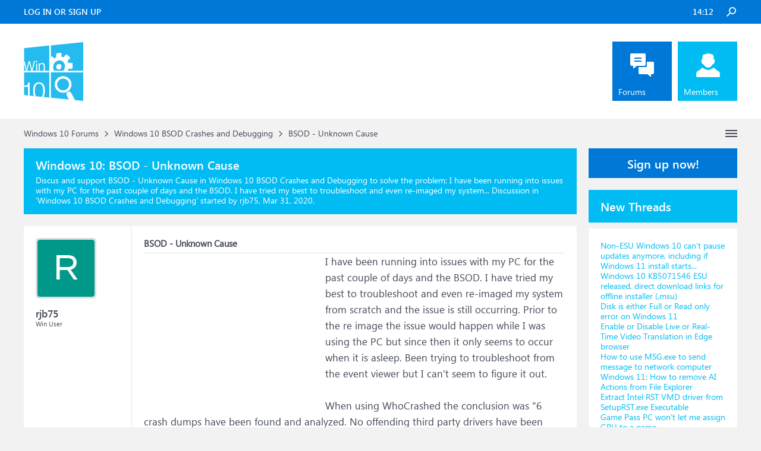

--- FILE ---
content_type: text/html; charset=UTF-8
request_url: https://www.windowsphoneinfo.com/threads/bsod-unknown-cause.322583/
body_size: 13958
content:
<!DOCTYPE html>
<html id="XenForo" lang="en-US" dir="LTR" class="Public NoJs LoggedOut Sidebar  Responsive" xmlns:fb="http://www.facebook.com/2008/fbml">
<head>

	<meta charset="utf-8" />
	<meta http-equiv="X-UA-Compatible" content="IE=Edge,chrome=1" />
	
		<meta name="viewport" content="width=device-width, initial-scale=1" />
	
	
		<base href="https://www.windowsphoneinfo.com/" />
	

	<title>BSOD - Unknown Cause</title>
	
	<noscript><style>.JsOnly, .jsOnly { display: none !important; }</style></noscript>
	<link rel="stylesheet" href="css.php?css=xenforo,form,public&amp;style=3&amp;dir=LTR&amp;d=1693223641" />
	<link rel="stylesheet" href="css.php?css=andy_similarthreadsplus,bb_code,dark_azucloud,discussion_list,login_bar,message,message_user_info,node_list,thread_view,twitter,wf_default,xb_avatar_username&amp;style=3&amp;dir=LTR&amp;d=1693223641" />

	<link rel="manifest" href="/manifest.json">
        <meta name="theme-color" content="#0078d7"/>

	
	<link rel="apple-touch-icon" href="https://www.windowsphoneinfo.com/styles/brivium/iodine/xenforo/logo_win.png" />
	<link rel="alternate" type="application/rss+xml" title="RSS feed for Windows 10 Forums" href="forums/-/index.rss" />
	
	
	<link rel="canonical" href="https://www.windowsphoneinfo.com/threads/bsod-unknown-cause.322583/" />
	<meta name="description" content="&#9989; BSOD - Unknown Cause:I have been running into issues with my PC for the past couple of days and the BSOD. I have tried my best to troubleshoot and even re-imaged my system..." /><meta name="keywords" content="BSOD - Unknown Cause, BSOD, , Unknown, Cause, Windows 10 BSOD Crashes and Debugging, Windows10, BSOD, Crashes, and, Debugging, Windows 10 Forums" />
	<meta property="og:site_name" content="Windows 10 Forums" />
	<meta property="og:image" content="https://www.windowsphoneinfo.com/styles/brivium/iodine/xenforo/avatars/avatar_m.png" />
	<meta property="og:image" content="https://www.windowsphoneinfo.com/styles/brivium/iodine/xenforo/logo_win.png" />
	<meta property="og:type" content="article" />
	<meta property="og:url" content="https://www.windowsphoneinfo.com/threads/bsod-unknown-cause.322583/" />
	<meta property="og:title" content="BSOD - Unknown Cause" />
	<meta property="og:description" content="I have been running into issues with my PC for the past couple of days and the BSOD. I have tried my best to troubleshoot and even re-imaged my system..." />
	
	
	

</head>

<body class="node10 node1 SelectQuotable">




	

<div id="loginBar">
	<div class="pageWidth">
		<div class="pageContent">	
			<div id="loginBarHandle">
				
			</div>
			
			<span class="helper"></span>

			
		</div>
	</div>
</div>


<div id="headerMover">
	<div id="headerProxy"></div>

<div id="content" class="thread_view">
	<div class="pageWidth">
		<div class="pageContent">
			<!-- main content area -->
			
			
			
			
			
			
			<div class="breadBoxTop ">
				
				

<nav>
	
		
			
				
			
		
			
				
			
		
	

	<fieldset class="breadcrumb">
		<a href="misc/quick-navigation-menu?selected=node-10" class="OverlayTrigger jumpMenuTrigger" data-cacheOverlay="true" title="Open quick navigation"><!--Jump to...--></a>
			
		<div class="boardTitle"><strong>Windows 10 Forums</strong></div>
		
		<span class="crumbs">
			
			
			
			
			
				
					<span class="crust" itemscope="itemscope" itemtype="https://schema.org/ListItem">
						<a href="https://www.windowsphoneinfo.com/#windows-10-forums.1" class="crumb" rel="up" itemprop="url"><span itemprop="item">Windows 10 Forums</span></a>
						<span class="arrow"><span>&gt;</span></span>
					</span>
				
					<span class="crust" itemscope="itemscope" itemtype="https://schema.org/ListItem">
						<a href="https://www.windowsphoneinfo.com/forums/windows-10-bsod-crashes-and-debugging.10/" class="crumb" rel="up" itemprop="url"><span itemprop="item">Windows 10 BSOD Crashes and Debugging</span></a>
						<span class="arrow"><span>&gt;</span></span>
					</span>
				
					<span class="crust" itemscope="itemscope" itemtype="https://schema.org/ListItem">
						<span  itemprop="item" style="line-height: 30px;">BSOD - Unknown Cause</span>
						<span class="arrow"><span>&gt;</span></span>
					</span>
			
		</span>
	</fieldset>
</nav>
			</div>

		
			
				<div class="mainContainer">
					<div class="mainContent">
						
						<!--[if lt IE 8]>
							<p class="importantMessage">You are using an out of date browser. It  may not display this or other websites correctly.<br />You should upgrade or use an <a href="https://www.google.com/chrome/browser/" target="_blank">alternative browser</a>.</p>
						<![endif]-->

						
						
	

	
						
						
						
						
												
							<!-- h1 title, description -->
							<div class="titleBar">
								
								<h1 id="BSOD_Unknown_Cause"><b>Windows 10: </b>BSOD - Unknown Cause</h1>
								
								<p id="pageDescription" class="muted ">Discus and support <em>BSOD - Unknown Cause</em> in <strong>Windows 10 BSOD Crashes and Debugging</strong> to solve the problem;  I have been running into issues with my PC for the past couple of days and the BSOD. I have tried my best to troubleshoot and even re-imaged my system...
	Discussion in '<a href="forums/windows-10-bsod-crashes-and-debugging.10/">Windows 10 BSOD Crashes and Debugging</a>' started by rjb75, <a href="threads/bsod-unknown-cause.322583/"><span class="DateTime" title="Mar 31, 2020 at 12:12 AM">Mar 31, 2020</span></a>.
</p>
							</div>
						
						
						
						
						
						<!-- main template -->
						



























	




<div class="pageNavLinkGroup">
	<div class="linkGroup SelectionCountContainer">
		
		
	</div>

	
</div>





<form action="inline-mod/post/switch" method="post"
	class="InlineModForm section"
	data-cookieName="posts"
	data-controls="#InlineModControls"
	data-imodOptions="#ModerationSelect option">

	<ol class="messageList" id="messageList">
		
			
				


<li id="post-1698382" class="message   " data-author="rjb75">

	

<div class="messageUserInfo" >	
<div class="messageUserBlock ">
	
		<div class="avatarHolder">
			<span class="helper"></span>
			<a class="avatar Avm" data-avatarhtml="true"><span class="user-name xbimgsize_m" >RJB75</span></a>
			
			<!-- slot: message_user_info_avatar -->
		</div>
	


	
		<div class="userText">
			<a itemprop="name" class="username" dir="auto">rjb75</a>
			<em class="userTitle" >Win User</em>
			
			<!-- slot: message_user_info_text -->
		</div>
	
		
	
		


	<span class="arrow"><span></span></span>
</div>
</div>

	<div class="messageInfo primaryContent">

<h2 class="messageTitle">BSOD - Unknown Cause</h2>

		
		
		
		
		
		<div class="messageContent">		
			<article>
				<blockquote class="messageText SelectQuoteContainer ugc baseHtml">
					

<!-- Register AD -->
<div style="height:100%; float:left; margin-right:5px;">
<script async src="//pagead2.googlesyndication.com/pagead/js/adsbygoogle.js"></script>
<!-- WinPhone-IP1 -->
<ins class="adsbygoogle"
     style="display:inline-block;width:300px;height:250px"
     data-ad-client="ca-pub-0879914387367977"
     data-ad-slot="5761437340"></ins>
<script>
(adsbygoogle = window.adsbygoogle || []).push({});
</script>
<br />
</div>
<!-- / Register AD -->







					I have been running into issues with my PC for the past couple of days and the BSOD. I have tried my best to troubleshoot and even re-imaged my system from scratch and the issue is still occurring. Prior to the re image the issue would happen while I was using the PC but since then it only seems to occur when it is asleep. Been trying to troubleshoot from the event viewer but I can&#039;t seem to figure it out. <br />
<br />
When using WhoCrashed the conclusion was &quot;6 crash dumps have been found and analyzed. No offending third party drivers have been found. Connsider using WhoCrashed Professional which offers more detailed analysis using symbol resolution. Also configuring your system to produce a full memory dump may help you. &quot;<br />
<br />
Any help getting to the bottom of this would be much appreciated.<br />
<br />
Windows 10 Pro - Version 1909 (Build 18363.720)<br />
<br />
Diagnostic Files - <a href="/login" rel="nofollow" target="_blank">Dropbox - DESKTOP-RC42K19-(2020-03-30_19-53-06).zip - Simplify your life</a> <br />
<br />
<span>:)</span>
					<div class="messageTextEndMarker">&nbsp;</div>
				</blockquote>
			</article>
			
			
		</div>
		
		
		
		
		
		
		
				
		<div class="messageMeta ToggleTriggerAnchor">
			
			<div class="privateControls">
				
				<span class="item muted">
					<span class="authorEnd">rjb75,</span>
					<a href="threads/bsod-unknown-cause.322583/" title="Permalink" rel="nofollow" class="datePermalink"><span class="DateTime" title="Mar 31, 2020 at 12:12 AM">Mar 31, 2020</span></a>
				</span>
				
				
				
				
				
				
				
				
				
				
				
			</div>
			
			<div class="publicControls">
				<a href="threads/bsod-unknown-cause.322583/" title="Permalink" rel="nofollow" class="item muted postNumber hashPermalink OverlayTrigger" data-href="posts/1698382/permalink">#1</a>
				
				
				
				
			</div>
		</div>
	
		
		<div id="likes-post-1698382"></div>
	</div>

	
	
	
	
</li>



			
		
			
				


<li id="post-1698383" class="message   " data-author="axe0">

	

<div class="messageUserInfo" >	
<div class="messageUserBlock ">
	
		<div class="avatarHolder">
			<span class="helper"></span>
			<a class="avatar Avm" data-avatarhtml="true"><span class="user-name xbimgsize_m" >AXE0</span></a>
			
			<!-- slot: message_user_info_avatar -->
		</div>
	


	
		<div class="userText">
			<a itemprop="name" class="username" dir="auto">axe0</a>
			<em class="userTitle" >Win User</em>
			
			<!-- slot: message_user_info_text -->
		</div>
	
		
	
		


	<span class="arrow"><span></span></span>
</div>
</div>

	<div class="messageInfo primaryContent">

		
		
		
		
		
		<div class="messageContent">		
			<article>
				<blockquote class="messageText SelectQuoteContainer ugc baseHtml">
					





<!-- Register AD -->
<div style="height:100%; float:left; margin-right:5px;">
<script async src="//pagead2.googlesyndication.com/pagead/js/adsbygoogle.js"></script>
<!-- WinPhone-IP2 -->
<ins class="adsbygoogle"
     style="display:inline-block;width:320px;height:100px"
     data-ad-client="ca-pub-0879914387367977"
     data-ad-slot="3600385858"></ins>
<script>
(adsbygoogle = window.adsbygoogle || []).push({});
</script>
<br />
</div>
<!-- / Register AD -->



					<b>Random BSODs with unknown cause</b><br />
<br />
Please run <b><a href="https://www.windowsphoneinfo.com/threads/enable-and-disable-driver-verifier-in-windows-10.1301/" class="internalLink">driver verifier</a></b> using the following settings for <b>48 hours</b>.<br />
 <ul>
<li>Special Pool</li>
<li>Force IRQL checking</li>
<li>Pool Tracking</li>
<li>Deadlock Detection</li>
<li>Security Checks</li>
<li>Miscellaneous Checks</li>
<li>Power framework delay fuzzing</li>
<li>DDI compliance checking</li>
</ul> <br />
 <br />
 <span style="color: red"><b>Warning</b></span><b>:</b> driver verifier could cause boot issues and/or performance issues.<br />
 <ul>
<li>Make sure that you have recovery media, if needed you can <a href="https://www.windowsphoneinfo.com/threads/create-recovery-drive-in-windows-10.7571/" class="internalLink"><b>create it</b></a>.</li>
<li><a href="https://www.windowsphoneinfo.com/threads/create-system-restore-point-in-windows-10.9572/" class="internalLink"><b>Configure a restore point</b></a> prior enabling driver verifier.</li>
</ul> <br />
 <br />
 <b>Resetting driver verifier options </b>(recommended in this order)<br />
 <ol>
<li>In normal mode open an administrator command prompt and enter the below command</li>
<li>In <a href="https://www.windowsphoneinfo.com/threads/boot-into-safe-mode-on-windows-10.9461/#option1" class="internalLink"><b>safe mode</b></a> open an administrator command prompt and enter the below command</li>
<li>On <b>3 boot failures</b>, you&#039;ll boot automatically to the recovery options,<ul>
<li>click <b>Troubleshoot</b></li>
<li>go to the <b>advanced options</b></li>
<li>choose <b>command prompt</b></li>
<li>enter the below command</li>
</ul></li>
<li>Boot with the recovery media, see above 4 steps in option 3.</li>
<li>Via the recovery options or recovery media, select a restore point <b>prior</b> enabling driver verifier</li>
</ol>  Code:  


<div class="bbCodeBlock bbCodeQuote">
	<aside>
		
		<blockquote class="quoteContainer"><div class="quote">verifier /reset</div><div class="quoteExpand">Click to expand...</div></blockquote>
	</aside>
</div> <b>Crashed when running driver verifier</b><br />
 <ol>
<li>Reset driver verifier</li>
<li>Boot in normal mode if necessary</li>
<li>Follow <a href="/login" rel="nofollow" target="_blank">Blue Screen of Death (BSOD) Posting Instructions</a> to provide the requested logs</li>
</ol>
					<div class="messageTextEndMarker">&nbsp;</div>
				</blockquote>
			</article>
			
			
		</div>
		
		
		
		
		
		
		
				
		<div class="messageMeta ToggleTriggerAnchor">
			
			<div class="privateControls">
				
				<span class="item muted">
					<span class="authorEnd">axe0,</span>
					<a href="threads/bsod-unknown-cause.322583/#post-1698383" title="Permalink" rel="nofollow" class="datePermalink"><span class="DateTime" title="Mar 31, 2020 at 12:13 AM">Mar 31, 2020</span></a>
				</span>
				
				
				
				
				
				
				
				
				
				
				
			</div>
			
			<div class="publicControls">
				<a href="threads/bsod-unknown-cause.322583/#post-1698383" title="Permalink" rel="nofollow" class="item muted postNumber hashPermalink OverlayTrigger" data-href="posts/1698383/permalink">#2</a>
				
				
				
				
			</div>
		</div>
	
		
		<div id="likes-post-1698383"></div>
	</div>

	
	
	
	
</li>

			
		
			
				


<li id="post-1698384" class="message   " data-author="Msap14">

	

<div class="messageUserInfo" >	
<div class="messageUserBlock ">
	
		<div class="avatarHolder">
			<span class="helper"></span>
			<a class="avatar Avm" data-avatarhtml="true"><span class="user-name xbimgsize_m" >MSAP14</span></a>
			
			<!-- slot: message_user_info_avatar -->
		</div>
	


	
		<div class="userText">
			<a itemprop="name" class="username" dir="auto">Msap14</a>
			<em class="userTitle" >Win User</em>
			
			<!-- slot: message_user_info_text -->
		</div>
	
		
	
		


	<span class="arrow"><span></span></span>
</div>
</div>

	<div class="messageInfo primaryContent">

		
		
		
		
		
		<div class="messageContent">		
			<article>
				<blockquote class="messageText SelectQuoteContainer ugc baseHtml">
					







					<b>BSOD Hardware Caused???</b><br />
<br />
they do weird things like that, which all seem like something else is failing.<br />
 One of the worst things to diagnose, they seem to only quit when they want to.<br />
 <br />
 Memtest is a good next step, if you rule out RAM and Power Supply make sure you disconnect all unnecessary peripherals and try to start the system with as little hardware as possible, if it works then, you can narrow down the culprit by trial and error.<br />
 <br />
 the follow was taken from some website:<br />
 <br />
 It&#039;s very difficult to determine if a failure is caused by the CPU because many other components can cause the same symptom when they fail.<br />
 <br />
 1. System fails to boot<br />
 2. System re-boots intermittently<br />
 3. General Protection Fault<br />
 4. Illegal Operation<br />
 5. Stop Error, or BSoD (Blue Screen OfDeath)<br />
 <br />
 Actually, CPUs rarely fail, and about the only way to determine if the CPU is causing the failure is to swap it out with a known working CPU of the same type and speed. Since this is difficult, the best bet is to first rule out every other possibility.<br />
 <br />
 Before suspecting the CPU, rule out all the possibilities listed below.<br />
 <br />
 1. The Operating System<br />
 2. A peripheral port device<br />
 3. A bad memory module<br />
 4. The hard disk drive<br />
 5. The power supply<br />
 6. The motherboard<br />
 <br />
 If you have ruled out out all the other possibilities, investigate the items listed below.<br />
 <br />
 1. Overheating<br />
 2. A short circuit<br />
 3. ESD
					<div class="messageTextEndMarker">&nbsp;</div>
				</blockquote>
			</article>
			
			
		</div>
		
		
		
		
		
		
		
				
		<div class="messageMeta ToggleTriggerAnchor">
			
			<div class="privateControls">
				
				<span class="item muted">
					<span class="authorEnd">Msap14,</span>
					<a href="threads/bsod-unknown-cause.322583/#post-1698384" title="Permalink" rel="nofollow" class="datePermalink"><span class="DateTime" title="Mar 31, 2020 at 12:13 AM">Mar 31, 2020</span></a>
				</span>
				
				
				
				
				
				
				
				
				
				
				
			</div>
			
			<div class="publicControls">
				<a href="threads/bsod-unknown-cause.322583/#post-1698384" title="Permalink" rel="nofollow" class="item muted postNumber hashPermalink OverlayTrigger" data-href="posts/1698384/permalink">#3</a>
				
				
				
				
			</div>
		</div>
	
		
		<div id="likes-post-1698384"></div>
	</div>

	
	
	
	
</li>

			
		
			
				


<li id="post-1698385" class="message   " data-author="Arc">

	

<div class="messageUserInfo" >	
<div class="messageUserBlock ">
	
		<div class="avatarHolder">
			<span class="helper"></span>
			<a class="avatar Avm" data-avatarhtml="true"><span class="user-name xbimgsize_m" >ARC</span></a>
			
			<!-- slot: message_user_info_avatar -->
		</div>
	


	
		<div class="userText">
			<a itemprop="name" class="username" dir="auto">Arc</a>
			<em class="userTitle" >Win User</em>
			
			<!-- slot: message_user_info_text -->
		</div>
	
		
	
		


	<span class="arrow"><span></span></span>
</div>
</div>

	<div class="messageInfo primaryContent">

<h2 class="messageTitle">BSOD - Unknown Cause</h2>

		
		
		
		
		
		<div class="messageContent">		
			<article>
				<blockquote class="messageText SelectQuoteContainer ugc baseHtml">
					







					<b>Random BSOD  while browsing internet</b><br />
<br />
  <br />
  							BitDefender is nothing special. mwac.sys causes BSODs anywhere. <br />
 A tiny documentation can be found here: <a href="/login" rel="nofollow" target="_blank">Solved Random BSODs  - Windows 10 Forums</a><br />
 In that very thread, the suggested action apparently worked.<br />
 <br />
 The storage and network filters of <b>any</b> third party antivirus can cause BSODs. Neither MBAM nor BitDefender is any special. For a regular antivirus, it may be shifted to an alternative; but MBAM has no alternative. So a clean install of the said program is the most feasible first step. <br />
 As far as the first step is not failing, it is better to not think for the second step. Because the BSODs are not universal, failure at the first step is not universal; and success at the second step is also not universal. <br />
 That is why I posted that my suggestion may work, or may not. Let us see where it goes.
					<div class="messageTextEndMarker">&nbsp;</div>
				</blockquote>
			</article>
			
			
		</div>
		
		
		
		
		
		
		
				
		<div class="messageMeta ToggleTriggerAnchor">
			
			<div class="privateControls">
				
				<span class="item muted">
					<span class="authorEnd">Arc,</span>
					<a href="threads/bsod-unknown-cause.322583/#post-1698385" title="Permalink" rel="nofollow" class="datePermalink"><span class="DateTime" title="Mar 31, 2020 at 12:13 AM">Mar 31, 2020</span></a>
				</span>
				
				
				
				
				
				
				
				
				
				
				
			</div>
			
			<div class="publicControls">
				<a href="threads/bsod-unknown-cause.322583/#post-1698385" title="Permalink" rel="nofollow" class="item muted postNumber hashPermalink OverlayTrigger" data-href="posts/1698385/permalink">#4</a>
				
				
				
				
			</div>
		</div>
	
		
		<div id="likes-post-1698385"></div>
	</div>

	
	
	
	
</li>

			
		
		
	</ol>

	

	<input type="hidden" name="_xfToken" value="" />

</form>

	<div class="pageNavLinkGroup">
			
				
					<div class="linkGroup">
						
							<label for="LoginControl"><a href="login/" rel="nofollow" class="concealed element">(You must log in or sign up to reply here.)</a></label>
						
					</div>
				
			
			<div class="linkGroup" style="display: none"><a href="javascript:" class="muted JsOnly DisplayIgnoredContent Tooltip" title="Show hidden content by ">Show Ignored Content</a></div>

			
	</div>


<div class="titleBelow">Thema: <h3 style="display:inline;">BSOD - Unknown Cause</h3></div>










<div id="PreviewTooltip">
	<span class="arrow"><span></span></span>
	
	<div class="section">
		<div class="primaryContent previewContent">
			<span class="PreviewContents">Loading...</span>
		</div>
	</div>
</div>




    <div class="sectionMain similarthreadsplus">

        <ol class="dataTable">

<li class="titleBar">
        
        
            <div><h2 class="username">BSOD - Unknown Cause - Similar Threads - BSOD Unknown Cause</h2></div>
        
</li>

        

<li class="dataRow">
            <h3 class="title"><a href="threads/windows-bsod-cause-unknown.1373999/#WINDOWS_BSOD_cause_unknown"
            class="PreviewTooltip"
            title="Hello, I just got this brand new PC, specs below. and I have been getting BSOD every once in a while. The PC is customized to handle heavy architecture design programs, eg. AutoCAD, Rhino, REVIT... Most of the time it occurs when I am using Chrome, Adobe pdf, Outlook and...">WINDOWS BSOD cause unknown</a></h3> in <b>Windows 10 Gaming</b>
            <div class="previewText"><em>WINDOWS BSOD cause unknown</em>:  Hello, I just got this brand new PC, specs below. and I have been getting BSOD every once in a while. The PC is customized to handle heavy architecture design programs, eg. AutoCAD, Rhino, REVIT... Most of the time it occurs when I am using Chrome, Adobe pdf, Outlook and...</div>

</li>
        

<li class="dataRow">
            <h3 class="title"><a href="threads/unknown-cause-for-repeated-bsod.1213393/#Unknown_cause_for_repeated_bsod"
            class="PreviewTooltip"
            title="Was playing roblox and have had repeated bsod with the bugcheck x133 dpc watchdog violation. I have two minidump files but I don't know how to attach them.

https://answers.microsoft.com/en-us/windows/forum/all/unknown-cause-for-repeated-bsod/5523de0a-c87c-47ed-90e6-ff88e3591b43">Unknown cause for repeated bsod</a></h3> in <b>Windows 10 Gaming</b>
            <div class="previewText"><em>Unknown cause for repeated bsod</em>:  Was playing roblox and have had repeated bsod with the bugcheck x133 dpc watchdog violation. I have two minidump files but I don't know how to attach them.

https://answers.microsoft.com/en-us/windows/forum/all/unknown-cause-for-repeated-bsod/5523de0a-c87c-47ed-90e6-ff88e3591b43</div>

</li>
        

<li class="dataRow">
            <h3 class="title"><a href="threads/unknown-cause-for-repeated-bsod.1213391/#Unknown_cause_for_repeated_bsod"
            class="PreviewTooltip"
            title="Was playing roblox and have had repeated bsod with the bugcheck x133 dpc watchdog violation. I have two minidump files but I don't know how to attach them.

https://answers.microsoft.com/en-us/windows/forum/all/unknown-cause-for-repeated-bsod/5523de0a-c87c-47ed-90e6-ff88e3591b43">Unknown cause for repeated bsod</a></h3> in <b>Windows 10 Software and Apps</b>
            <div class="previewText"><em>Unknown cause for repeated bsod</em>:  Was playing roblox and have had repeated bsod with the bugcheck x133 dpc watchdog violation. I have two minidump files but I don't know how to attach them.

https://answers.microsoft.com/en-us/windows/forum/all/unknown-cause-for-repeated-bsod/5523de0a-c87c-47ed-90e6-ff88e3591b43</div>

</li>
        

<li class="dataRow">
            <h3 class="title"><a href="threads/unknown-cause-for-repeated-bsod.1213389/#Unknown_cause_for_repeated_bsod"
            class="PreviewTooltip"
            title="Was playing roblox and have had repeated bsod with the bugcheck x133 dpc watchdog violation. I have two minidump files but I don't know how to attach them.

https://answers.microsoft.com/en-us/windows/forum/all/unknown-cause-for-repeated-bsod/5523de0a-c87c-47ed-90e6-ff88e3591b43">Unknown cause for repeated bsod</a></h3> in <b>Windows 10 BSOD Crashes and Debugging</b>
            <div class="previewText"><em>Unknown cause for repeated bsod</em>:  Was playing roblox and have had repeated bsod with the bugcheck x133 dpc watchdog violation. I have two minidump files but I don't know how to attach them.

https://answers.microsoft.com/en-us/windows/forum/all/unknown-cause-for-repeated-bsod/5523de0a-c87c-47ed-90e6-ff88e3591b43</div>

</li>
        

<li class="dataRow">
            <h3 class="title"><a href="threads/bsod-caused-by-unknown-problem.547695/#BSOD_caused_by_unknown_problem"
            class="PreviewTooltip"
            title="Dear Microsoft Support team,My name is Christian, i am currently experiencing BSOD problem today. So, today in the middle of online class, my wifi started blinking Turn on and off i have done sfc /scannow and many cmd command and tried to reinstall my internet driver. Still...">BSOD caused by unknown problem</a></h3> in <b>Windows 10 BSOD Crashes and Debugging</b>
            <div class="previewText"><em>BSOD caused by unknown problem</em>:  Dear Microsoft Support team,My name is Christian, i am currently experiencing BSOD problem today. So, today in the middle of online class, my wifi started blinking Turn on and off i have done sfc /scannow and many cmd command and tried to reinstall my internet driver. Still...</div>

</li>
        

<li class="dataRow">
            <h3 class="title"><a href="threads/multiple-bsods-by-an-unknown-cause.449179/#Multiple_BSODS_by_an_unknown_cause"
            class="PreviewTooltip"
            title="Hey everyone, for the past 8 month since I got this new computer I've been getting constant BSODS usually IRQL NOT LESS OR EQUAL and I'm not able to locate the cause.


I have run memtest86 and no errors occurred

I tried switching drivers, and still the bsod's continue......">Multiple BSODS by an unknown cause.</a></h3> in <b>Windows 10 BSOD Crashes and Debugging</b>
            <div class="previewText"><em>Multiple BSODS by an unknown cause.</em>:  Hey everyone, for the past 8 month since I got this new computer I've been getting constant BSODS usually IRQL NOT LESS OR EQUAL and I'm not able to locate the cause.


I have run memtest86 and no errors occurred

I tried switching drivers, and still the bsod's continue......</div>

</li>
        

<li class="dataRow">
            <h3 class="title"><a href="threads/random-bsods-with-unknown-cause.153667/#Random_BSODs_with_unknown_cause"
            class="PreviewTooltip"
            title="Hey guys!



Got a problem with my new system.

I get different bluescreens from time to time.

Here is a link to an example dump file: Uploadfiles.io - 121818-9968-01.dmp



My system:

I9-9900k

RTX 2080ti

32GB Corsair RGB Pro DDR4 3600 DIMM

Samsung 970 Pro 1TB

DarkPower...">Random BSODs with unknown cause</a></h3> in <b>Windows 10 BSOD Crashes and Debugging</b>
            <div class="previewText"><em>Random BSODs with unknown cause</em>:  Hey guys!



Got a problem with my new system.

I get different bluescreens from time to time.

Here is a link to an example dump file: Uploadfiles.io - 121818-9968-01.dmp



My system:

I9-9900k

RTX 2080ti

32GB Corsair RGB Pro DDR4 3600 DIMM

Samsung 970 Pro 1TB

DarkPower...</div>

</li>
        

<li class="dataRow">
            <h3 class="title"><a href="threads/kinda-bsod-but-unknown-cause.46950/#Kinda_BSOD_but_unknown_cause"
            class="PreviewTooltip"
            title="Hello!
 My pc turns on after only several attempts - sometimes it gets to the welcome screen and says it does not recognize user or something about RPC but not sure. But when i do turn it on and wake it up from sleep or sometime just random i get a small box saying that the...">Kinda BSOD but unknown cause</a></h3> in <b>Windows 10 BSOD Crashes and Debugging</b>
            <div class="previewText"><em>Kinda BSOD but unknown cause</em>:  Hello!
 My pc turns on after only several attempts - sometimes it gets to the welcome screen and says it does not recognize user or something about RPC but not sure. But when i do turn it on and wake it up from sleep or sometime just random i get a small box saying that the...</div>

</li>
        

<li class="dataRow">
            <h3 class="title"><a href="threads/bsod-cause-mostly-unknown.45490/#BSOD_cause_(mostly)_unknown"
            class="PreviewTooltip"
            title="My computer has been having regular BSODs that I have tracked to ntoskrnl.exe. 
 
 I have run the  Code: sfc /scannow[/quote]  command multiple times and it always comes back clean. I dont remember if I have tried  Code: DISM /online /cleanup-image /restorehealth[/quote]  or...">BSOD cause (mostly) unknown</a></h3> in <b>Windows 10 BSOD Crashes and Debugging</b>
            <div class="previewText"><em>BSOD cause (mostly) unknown</em>:  My computer has been having regular BSODs that I have tracked to ntoskrnl.exe. 
 
 I have run the  Code: sfc /scannow[/quote]  command multiple times and it always comes back clean. I dont remember if I have tried  Code: DISM /online /cleanup-image /restorehealth[/quote]  or...</div>

</li>
        

        </ol>
    </div>









	



						
						


						
						
							<!-- login form, to be moved to the upper drop-down -->
							







<form action="login/login" method="post" class="xenForm eAuth" id="login" style="display:none">

	
		<ul id="eAuthUnit">
			
				
				
				
				
					
					<li><a href="register/twitter?reg=1" class="twitterLogin" tabindex="110"><span>Log in with Twitter</span></a></li>
				
				
				
				
			
		</ul>
	

	<div class="ctrlWrapper">
		<dl class="ctrlUnit">
			<dt><label for="LoginControl">Your name or email address:</label></dt>
			<dd><input type="text" name="login" id="LoginControl" class="textCtrl" tabindex="101" /></dd>
		</dl>
	
	
		<dl class="ctrlUnit">
			<dt>
				<label for="ctrl_password">Do you already have an account?</label>
			</dt>
			<dd>
				<ul>
					<li><label for="ctrl_not_registered"><input type="radio" name="register" value="1" id="ctrl_not_registered" tabindex="105" />
						No, create an account now.</label></li>
					<li><label for="ctrl_registered"><input type="radio" name="register" value="0" id="ctrl_registered" tabindex="105" checked="checked" class="Disabler" />
						Yes, my password is:</label></li>
					<li id="ctrl_registered_Disabler">
						<input type="password" name="password" class="textCtrl" id="ctrl_password" tabindex="102" />
						<div class="lostPassword"><a href="lost-password/" rel="nofollow" class="OverlayTrigger OverlayCloser" tabindex="106">Forgot your password?</a></div>
					</li>
				</ul>
			</dd>
		</dl>
	
		
		<dl class="ctrlUnit submitUnit">
			<dt></dt>
			<dd>
				<input type="submit" class="button primary" value="Log in" tabindex="104" data-loginPhrase="Log in" data-signupPhrase="Sign up" />
				<label for="ctrl_remember" class="rememberPassword"><input type="checkbox" name="remember" value="1" id="ctrl_remember" tabindex="103" /> Stay logged in</label>
			</dd>
		</dl>
	</div>

	<input type="hidden" name="cookie_check" value="1" />
	<input type="hidden" name="redirect" value="/threads/bsod-unknown-cause.322583/" />
	<input type="hidden" name="_xfToken" value="" />

</form>
						
						
					</div>
				</div>
				
				<!-- sidebar -->
				<aside>
					<div class="sidebar">
						
						
						

<div class="section loginButton">		
	<div class="secondaryContent">
		<label for="LoginControl" id="SignupButton"><a href="login/" rel="nofollow" class="inner">Sign up now!</a></label>
	</div>
</div>




						<div class="section widget-single">
	<div class="secondaryContent widget sidebar-widget WidgetFramework_WidgetRenderer_Threads" id="widget-12">
		<h3>
			
				New Threads
			
		</h3>
		<!-- 9838205033c0f19b6486a1a76b7563e8 --><div class="WidgetFramework_WidgetRenderer_Threads_ListCompact">
<ol>
<li class="thread-1512603 thread-node-2">
<div class="title">
<i></i><a href="threads/non-esu-windows-10-cant-pause-updates-anymore-including-if-windows-11-install-starts.1512603/"
title=""
class="PreviewTooltip"
data-previewUrl="threads/non-esu-windows-10-cant-pause-updates-anymore-including-if-windows-11-install-starts.1512603/preview">Non-ESU Windows 10 can’t pause updates anymore, including if Windows 11 install starts...</a>
</div>
</li>
<li class="thread-1512602 thread-node-2">
<div class="title">
<i></i><a href="threads/windows-10-kb5071546-esu-released-direct-download-links-for-offline-installer-msu.1512602/"
title=""
class="PreviewTooltip"
data-previewUrl="threads/windows-10-kb5071546-esu-released-direct-download-links-for-offline-installer-msu.1512602/preview">Windows 10 KB5071546 ESU released, direct download links for offline installer (.msu)</a>
</div>
</li>
<li class="thread-1512601 thread-node-2">
<div class="title">
<i></i><a href="threads/disk-is-either-full-or-read-only-error-on-windows-11.1512601/"
title=""
class="PreviewTooltip"
data-previewUrl="threads/disk-is-either-full-or-read-only-error-on-windows-11.1512601/preview">Disk is either Full or Read only error on Windows 11</a>
</div>
</li>
<li class="thread-1512600 thread-node-2">
<div class="title">
<i></i><a href="threads/enable-or-disable-live-or-real-time-video-translation-in-edge-browser.1512600/"
title=""
class="PreviewTooltip"
data-previewUrl="threads/enable-or-disable-live-or-real-time-video-translation-in-edge-browser.1512600/preview">Enable or Disable Live or Real-Time Video Translation in Edge browser</a>
</div>
</li>
<li class="thread-1512599 thread-node-2">
<div class="title">
<i></i><a href="threads/how-to-use-msg-exe-to-send-message-to-network-computer.1512599/"
title=""
class="PreviewTooltip"
data-previewUrl="threads/how-to-use-msg-exe-to-send-message-to-network-computer.1512599/preview">How to use MSG.exe to send message to network computer</a>
</div>
</li>
<li class="thread-1512598 thread-node-2">
<div class="title">
<i></i><a href="threads/windows-11-how-to-remove-ai-actions-from-file-explorer.1512598/"
title=""
class="PreviewTooltip"
data-previewUrl="threads/windows-11-how-to-remove-ai-actions-from-file-explorer.1512598/preview">Windows 11: How to remove AI Actions from File Explorer</a>
</div>
</li>
<li class="thread-1512597 thread-node-2">
<div class="title">
<i></i><a href="threads/extract-intel-rst-vmd-driver-from-setuprst-exe-executable.1512597/"
title=""
class="PreviewTooltip"
data-previewUrl="threads/extract-intel-rst-vmd-driver-from-setuprst-exe-executable.1512597/preview">Extract Intel RST VMD driver from SetupRST.exe Executable</a>
</div>
</li>
<li class="thread-1512596 thread-node-2">
<div class="title">
<i></i><a href="threads/game-pass-pc-wont-let-me-assign-gpu-to-a-game.1512596/"
title=""
class="PreviewTooltip"
data-previewUrl="threads/game-pass-pc-wont-let-me-assign-gpu-to-a-game.1512596/preview">Game Pass PC won’t let me assign GPU to a game</a>
</div>
</li>
<li class="thread-1512595 thread-node-2">
<div class="title">
<i></i><a href="threads/the-last-windows-security-updates-of-2025-are-here.1512595/"
title=""
class="PreviewTooltip"
data-previewUrl="threads/the-last-windows-security-updates-of-2025-are-here.1512595/preview">The last Windows security updates of 2025 are here</a>
</div>
</li>
<li class="thread-1512594 thread-node-2">
<div class="title">
<i></i><a href="threads/how-to-delete-a-terminal-profile-in-windows-11.1512594/"
title=""
class="PreviewTooltip"
data-previewUrl="threads/how-to-delete-a-terminal-profile-in-windows-11.1512594/preview">How to delete a Terminal Profile in Windows 11</a>
</div>
</li>
<li class="thread-1512593 thread-node-2">
<div class="title">
<i></i><a href="threads/how-to-install-ssd-on-laptop.1512593/"
title=""
class="PreviewTooltip"
data-previewUrl="threads/how-to-install-ssd-on-laptop.1512593/preview">How to install SSD on Laptop</a>
</div>
</li>
<li class="thread-1512592 thread-node-2">
<div class="title">
<i></i><a href="threads/network-policy-server-denied-access-to-a-user-event-id-6273.1512592/"
title=""
class="PreviewTooltip"
data-previewUrl="threads/network-policy-server-denied-access-to-a-user-event-id-6273.1512592/preview">Network Policy Server denied access to a user Event ID 6273</a>
</div>
</li>
<li class="thread-1512591 thread-node-2">
<div class="title">
<i></i><a href="threads/computer-heating-up-when-using-hyper-v.1512591/"
title=""
class="PreviewTooltip"
data-previewUrl="threads/computer-heating-up-when-using-hyper-v.1512591/preview">Computer heating up when using Hyper-V</a>
</div>
</li>
<li class="thread-1512590 thread-node-2">
<div class="title">
<i></i><a href="threads/an-error-occurred-while-attempting-to-checkpoint-the-selected-virtual-machines.1512590/"
title=""
class="PreviewTooltip"
data-previewUrl="threads/an-error-occurred-while-attempting-to-checkpoint-the-selected-virtual-machines.1512590/preview">An error occurred while attempting to checkpoint the selected virtual machines</a>
</div>
</li>
<li class="thread-1512589 thread-node-2">
<div class="title">
<i></i><a href="threads/webcam-light-always-on-in-windows-11-fix.1512589/"
title=""
class="PreviewTooltip"
data-previewUrl="threads/webcam-light-always-on-in-windows-11-fix.1512589/preview">Webcam light always ON in Windows 11 [Fix]</a>
</div>
</li>
</ol>
<div class="WidgetFramework_WidgetRenderer_Threads_ListCompactMore"
data-selector=".WidgetFramework_WidgetRenderer_Threads_ListCompact">
<a href="." data-url="https://www.windowsphoneinfo.com/misc/wf-widget?widget_id=12&amp;_alp=YWVzMjU20qnQhwRABl6fx9gMDqEm3RyqgbeZ8nuMu7xX5o3DuyWCxwY3j5cUcpaBsrBW3uWHQw4MIv5o15FEJcmYoq3PZkexp3mrdn%2FCerLCWzRWxHc%2B6lM2E%2FuuIYsr18yVLYSZE%2BrOQBhautDDF61Kxhz1W2acKEWYb3ZKtAsvUH%2F0U%2B%2FyHqJzTip4N214xNKuxy5mkbJqKwYydqYRFOgWoInGtWzP%2BpPztBmnsgu3m9gyfFpCAo4ikNxJUN0IUtOKowI4c9%2FCG0EiYKE1ePDGRkHYs7iAbyiEUdlsbhUulsTuOrhIgg5ZMN2fkefZ6edk4jeS&amp;page=2">More</a>
</div>
<div id="PreviewTooltip">
<span class="arrow"><span></span></span>
<div class="section">
<div class="primaryContent previewContent">
<span class="PreviewContents">Loading...</span>
</div>
</div>
</div>
</div><!-- /9838205033c0f19b6486a1a76b7563e8 (76s) -->
	</div>
</div>

















<div class="section widget-single">
	<div class="secondaryContent widget sidebar-widget WidgetFramework_WidgetRenderer_Threads" id="widget-4">
		<h3>
			
				<a href="find-new/posts">New Win 10 Posts</a>
			
		</h3>
		<!-- 120b4d3ab255c021a420e3370a7b041c --><div class="WidgetFramework_WidgetRenderer_Threads_Sidebar avatarList">
<ul>
<li class="thread-1512603 thread-node-2">
<a href="members/winlatest.17/" class="avatar Av17s" data-avatarhtml="true"><span class="user-name xbimgsize_s" >WINLATEST</span></a>
<a title="Non-ESU Windows 10 can’t pause updates anymore, including if Windows 11 install starts..." class="Tooltip"
href="posts/6264145/">
Non-ESU Windows 10 can’t pause...
</a>
<div class="userTitle">
<a href="members/winlatest.17/" class="username" dir="auto">WinLatest</a> replied <abbr class="DateTime" data-time="1765633264" data-diff="1687" data-datestring="Dec 13, 2025" data-timestring="8:41 AM">Dec 13, 2025 at 8:41 AM</abbr>
</div>
<div><b>Plan for Windows 10 EOS with Windows 11, Windows 365, and ESU</b><br />
<div class="bbCodeBlock bbCodeQuote"> …</div></div>
</li>
<li class="thread-1512602 thread-node-2">
<a href="members/winlatest.17/" class="avatar Av17s" data-avatarhtml="true"><span class="user-name xbimgsize_s" >WINLATEST</span></a>
<a title="Windows 10 KB5071546 ESU released, direct download links for offline installer (.msu)" class="Tooltip"
href="posts/6264140/">
Windows 10 KB5071546 ESU...
</a>
<div class="userTitle">
<a href="members/winlatest.17/" class="username" dir="auto">WinLatest</a> replied <abbr class="DateTime" data-time="1765491184" data-diff="143767" data-datestring="Dec 11, 2025" data-timestring="5:13 PM">Dec 11, 2025 at 5:13 PM</abbr>
</div>
<div><b>Download Windows 10 TH/RS</b><br />
Download September 25 CU <a href="http://download.windowsupdate.com/d/msdownload/update/software/updt/2017/09/windows10.0-kb4040724-x64_b2c48eedef80483a8d22abb2776fb512b8f246c9.msu" target="_blank" class="externalLink" rel="nofollow">KB4040724</a> x64 (935MB)<br />
Brings system to <b>15063.632</b><br />
List of…</div>
</li>
<li class="thread-1512601 thread-node-2">
<a href="members/winclub.192/" class="avatar Av192s" data-avatarhtml="true"><span class="user-name xbimgsize_s" >WINCLUB</span></a>
<a title="Disk is either Full or Read only error on Windows 11" class="Tooltip"
href="posts/6264136/">
Disk is either Full or Read...
</a>
<div class="userTitle">
<a href="members/winclub.192/" class="username" dir="auto">WinClub</a> replied <abbr class="DateTime" data-time="1765479544" data-diff="155407" data-datestring="Dec 11, 2025" data-timestring="1:59 PM">Dec 11, 2025 at 1:59 PM</abbr>
</div>
<div><b>Disk Read Error</b><br />
<div class="bbCodeBlock bbCodeQuote"> <aside> <blockquote class="quoteContainer"><div class="quote">Ran chkdsk from…</div></blockquote></aside></div></div>
</li>
<li class="thread-1512600 thread-node-2">
<a href="members/winclub.192/" class="avatar Av192s" data-avatarhtml="true"><span class="user-name xbimgsize_s" >WINCLUB</span></a>
<a title="Enable or Disable Live or Real-Time Video Translation in Edge browser" class="Tooltip"
href="posts/6264128/">
Enable or Disable Live or...
</a>
<div class="userTitle">
<a href="members/winclub.192/" class="username" dir="auto">WinClub</a> replied <abbr class="DateTime" data-time="1765378142" data-diff="256809" data-datestring="Dec 10, 2025" data-timestring="9:49 AM">Dec 10, 2025 at 9:49 AM</abbr>
</div>
<div><b>Microsoft Translator on Microsoft Edge</b><br />
Hi,<br />
Thank you for writing to Microsoft Community Forums.<br />
Provide us additional information to assist…</div>
</li>
<li class="thread-1512599 thread-node-2">
<a href="members/winclub.192/" class="avatar Av192s" data-avatarhtml="true"><span class="user-name xbimgsize_s" >WINCLUB</span></a>
<a title="How to use MSG.exe to send message to network computer" class="Tooltip"
href="posts/6264131/">
How to use MSG.exe to send...
</a>
<div class="userTitle">
<a href="members/winclub.192/" class="username" dir="auto">WinClub</a> replied <abbr class="DateTime" data-time="1765378261" data-diff="256690" data-datestring="Dec 10, 2025" data-timestring="9:51 AM">Dec 10, 2025 at 9:51 AM</abbr>
</div>
<div><b>Still a way to send messages to other computers on the network?</b><br />
The msg command is a Command Prompt command that&#039;s used to send a…</div>
</li>
<li class="thread-1512598 thread-node-2">
<a href="members/ghacks.19/" class="avatar Av19s" data-avatarhtml="true"><span class="user-name xbimgsize_s" >GHACKS</span></a>
<a title="Windows 11: How to remove AI Actions from File Explorer" class="Tooltip"
href="posts/6264123/">
Windows 11: How to remove AI...
</a>
<div class="userTitle">
<a href="members/ghacks.19/" class="username" dir="auto">GHacks</a> replied <abbr class="DateTime" data-time="1765376282" data-diff="258669" data-datestring="Dec 10, 2025" data-timestring="9:18 AM">Dec 10, 2025 at 9:18 AM</abbr>
</div>
<div><b>Windows 10 Tweaks</b><br />
Pressing “Windows+Pause Break” (it’s up there next to scroll lock) opens the “System” Window.<br />
Windows 10: In the new…</div>
</li>
<li class="thread-1512597 thread-node-2">
<a href="members/winclub.192/" class="avatar Av192s" data-avatarhtml="true"><span class="user-name xbimgsize_s" >WINCLUB</span></a>
<a title="Extract Intel RST VMD driver from SetupRST.exe Executable" class="Tooltip"
href="posts/6264114/">
Extract Intel RST VMD driver...
</a>
<div class="userTitle">
<a href="members/winclub.192/" class="username" dir="auto">WinClub</a> replied <abbr class="DateTime" data-time="1765327744" data-diff="307207" data-datestring="Dec 9, 2025" data-timestring="7:49 PM">Dec 9, 2025 at 7:49 PM</abbr>
</div>
<div><b>ABOUT A CORRUPT DEVICE: Intel RST VMD Managed Controller 09AB</b><br />
Hi Daniel , <br />
I am Dave, I will help you with this.<br />
The best option is to…</div>
</li>
</ul>
</div><!-- /120b4d3ab255c021a420e3370a7b041c (199s) -->
	</div>
</div>
						
						
					</div>
				</aside>
			
			
						
			<div class="breadBoxBottom">

<nav>
	

	<fieldset class="breadcrumb">
		<a href="misc/quick-navigation-menu?selected=node-10" class="OverlayTrigger jumpMenuTrigger" data-cacheOverlay="true" title="Open quick navigation"><!--Jump to...--></a>
			
		<div class="boardTitle"><strong>Windows 10 Forums</strong></div>
		
		<span class="crumbs">
			
			
			
			
			
				
					<span class="crust">
						<a href="https://www.windowsphoneinfo.com/#windows-10-forums.1" class="crumb"><span>Windows 10 Forums</span></a>
						<span class="arrow"><span>&gt;</span></span>
					</span>
				
					<span class="crust">
						<a href="https://www.windowsphoneinfo.com/forums/windows-10-bsod-crashes-and-debugging.10/" class="crumb"><span>Windows 10 BSOD Crashes and Debugging</span></a>
						<span class="arrow"><span>&gt;</span></span>
					</span>
				
					<span class="crust">
						<span  style="line-height: 30px;">BSOD - Unknown Cause</span>
						<span class="arrow"><span>&gt;</span></span>
					</span>
			
		</span>
	</fieldset>
</nav></div>
			
						
			
						
		</div>
	</div>
</div>

<header>
	


<div id="header">
	<div class="brTopHeader">
		<div class="pageWidth">
			<div class="pageContent">
				
					<div class="visitorTabs">
						<label for="LoginControl" class="navTab"><a href="login/" rel="nofollow" class="brLoginLink navLink">Log in or Sign up</a></label>
					</div>
				
				
				

<div id="searchBar">
	
	<span id="QuickSearchPlaceholder" title="Search">Search</span>
	<fieldset id="QuickSearch">
		<form action="search/search" method="post" class="formPopup">
			
			<div class="primaryControls">
				<!-- block: primaryControls -->
				<input type="text" name="keywords" value="" class="textCtrl" placeholder="Search..." title="Enter your search and hit enter" id="QuickSearchQuery" />				
				<!-- end block: primaryControls -->
			</div>
			
			<div class="secondaryControls">
				<div class="controlsWrapper">
				
					<!-- block: secondaryControls -->
					<dl class="ctrlUnit">
						<dt></dt>
						<dd><ul>
							<li><label><input type="checkbox" name="title_only" value="1"
								id="search_bar_title_only" class="AutoChecker"
								data-uncheck="#search_bar_thread" /> Search titles only</label></li>
						</ul></dd>
					</dl>
				
					<dl class="ctrlUnit">
						<dt><label for="searchBar_users">Posted by Member:</label></dt>
						<dd>
							<input type="text" name="users" value="" class="textCtrl AutoComplete" id="searchBar_users" />
							<p class="explain">Separate names with a comma.</p>
						</dd>
					</dl>
				
					<dl class="ctrlUnit">
						<dt><label for="searchBar_date">Newer Than:</label></dt>
						<dd><input type="date" name="date" value="" class="textCtrl" id="searchBar_date" /></dd>
					</dl>
					
					
					<dl class="ctrlUnit">
						<dt></dt>
						<dd><ul>
								
									<li><label title="Search only BSOD - Unknown Cause"><input type="checkbox" name="type[post][thread_id]" value="322583"
	id="search_bar_thread" class="AutoChecker"
	data-uncheck="#search_bar_title_only, #search_bar_nodes" /> Search this thread only</label></li>
								
									<li><label title="Search only Windows 10 BSOD Crashes and Debugging"><input type="checkbox" name="nodes[]" value="10"
	id="search_bar_nodes" class="Disabler AutoChecker" checked="checked"
	data-uncheck="#search_bar_thread" /> Search this forum only</label>
	<ul id="search_bar_nodes_Disabler">
		<li><label><input type="checkbox" name="type[post][group_discussion]" value="1"
			id="search_bar_group_discussion" class="AutoChecker"
			data-uncheck="#search_bar_thread" /> Display results as threads</label></li>
	</ul></li>
								
						</ul></dd>
					</dl>
					
				</div>
				<!-- end block: secondaryControls -->
				
				<dl class="ctrlUnit submitUnit">
					<dt></dt>
					<dd>
						<input type="submit" value="Search" class="button primary Tooltip" title="Find Now" />
						<div class="Popup" id="commonSearches">
							<a rel="Menu" class="button NoPopupGadget Tooltip" title="Useful Searches" data-tipclass="flipped"><span class="arrowWidget"></span></a>
							<div class="Menu">
								<div class="primaryContent menuHeader">
									<div>Useful Searches</div>
								</div>
								<ul class="secondaryContent blockLinksList">
									<!-- block: useful_searches -->
									<li><a href="find-new/posts?recent=1" rel="nofollow">Recent Posts</a></li>
									
									<!-- end block: useful_searches -->
								</ul>
							</div>
						</div>
						<a href="search/" rel="nofollow" class="button moreOptions Tooltip" title="Advanced Search">More</a>
					</dd>
				</dl>
				
			</div>
			
			<input type="hidden" name="_xfToken" value="" />
		</form>		
	</fieldset>
	
</div>
				<div class="brClock"></div>
			</div>
		</div>
	</div>
	<div class="header">
		<div class="pageWidth">
			<div class="pageContent">
				<div id="logoBlock">
			
			
			<div id="logo"><a href="https://www.windowsphoneinfo.com/">
				<span></span>
				<img src="styles/brivium/iodine/xenforo/logo_win.png" alt="Windows 10 Forums" />
			</a></div>
			
			<span class="helper"></span>
</div>
				

<div id="navigation">
		<nav>

<div class="navTabs">
	<ul class="publicTabs">
	
		<!-- home -->
		
		
		
		<!-- extra tabs: home -->
		
		
		
		<!-- forums -->
		
			<li class="navTab forums selected">
			
				<a href="https://www.windowsphoneinfo.com/" class="navLink" rel="nofollow">Forums</a>
				<a href="https://www.windowsphoneinfo.com/" class="SplitCtrl" rel="nofollow"></a>
				
				<div class="tabLinks forumsTabLinks">
					<div class="primaryContent menuHeader">
						<h3>Forums</h3>
						<div class="muted">Quick Links</div>
					</div>
					<ul class="secondaryContent blockLinksList">
					
						
						<li><a href="search/?type=post" rel="nofollow">Search Forums</a></li>
						
						<li><a href="find-new/posts" rel="nofollow">Recent Posts</a></li>
					<li><a href="unanswered/threads">Unanswered Threads</a></li>
					</ul>
				</div>
			</li>
		
		
		
		<!-- extra tabs: middle -->
		
		
		
		<!-- members -->
		
			<li class="navTab members Popup PopupControl PopupClosed">
			
				<a href="https://www.windowsphoneinfo.com/members/" class="navLink" rel="nofollow">Members</a>
				<a href="https://www.windowsphoneinfo.com/members/" class="SplitCtrl" rel="nofollow"></a>
				
				<div class="Menu JsOnly tabMenu membersTabLinks">
					<div class="primaryContent menuHeader">
						<h3>Members</h3>
						<div class="muted">Quick Links</div>
					</div>
					<ul class="secondaryContent blockLinksList">
					
						<li><a href="members/" rel="nofollow">Notable Members</a></li>
						
						<li><a href="online/" rel="nofollow">Current Visitors</a></li>
						<li><a href="recent-activity/" rel="nofollow">Recent Activity</a></li>
						
					
					</ul>
				</div>
			</li>
						
		
		<!-- extra tabs: end -->
		

		<!-- responsive popup -->
		<li class="navTab navigationHiddenTabs Popup PopupControl PopupClosed" style="display:none">	
						
			<a rel="Menu" class="navLink NoPopupGadget"><span class="menuIcon">Menu</span></a>
			
			<div class="Menu JsOnly blockLinksList primaryContent" id="NavigationHiddenMenu"></div>
		</li>
			
		
		
		
	</ul>
	
	
</div>

<span class="helper"></span>
			
		</nav>	
</div>
			</div>
		</div>
	</div>
</div>

	
	
</header>

</div>

<footer>


<div class="footer">

	<div class="pageWidth">
		<div class="pageContent">
			
				<div class="brFooterBlock first">
					<a href="https://windowsphoneinfo.com/"><img src="styles/brivium/iodine/xenforo/logo_win.png" /></a>
<p class="brTextContent">Biggest Windows 10 Forum</p>
				</div>
				<div class="brFooterBlock second">
					<h3>Windows 10 Errors</h3>
					<ul>
<li><a href="https://windowsphoneinfo.com/forums/windows-10-support.3/">Windows 10 Support</a></li>
<li><a href="https://www.windowsphoneinfo.com/forums/windows-10-installation-and-upgrade.5/">Windows 10 Installation</a></li>
<li><a href="https://www.windowsphoneinfo.com/forums/windows-10-drivers-and-hardware.8/">Windows 10 Driver</a></li>
</ul>
				</div>
				<div class="brFooterBlock third">
					<h3>Windows 10 Help</h3>
					<ul>
<li><a href="https://www.windowsphoneinfo.com/forums/windows-10-news.2/">News</a></li>
<li><a href="https://www.windowsphoneinfo.com/forums/windows-10-tutorials.4/">Tutorials</a></li>
<li><a href="https://www.windowsphoneinfo.com/forums/windows-10-bsod-crashes-and-debugging.10/">Bluescreen</a></li>
<li><a href="https://www.windowsphoneinfo.com/html-sitemap/">SiteMap</a></li>

</ul>
				</div>
				<div class="brFooterBlock fifth">
					<h3>Windows 10 Social</h3>
					<ul class="brSocial">
<li class="brYtIcon"><a href=""></a></li>
<li class="brFbIcon"><a href=""></a></li>
<li class="brTwIcon"><a href=""></a></li>
<li class="brGgIcon"><a href=""></a></li>
<li class="brPtIcon"><a href=""></a></li>
</ul>
<br/ style='clear:both;'>
<ul>
<li><a href="https://www.windowsphoneinfo.com/misc/contact">Contact Us</a></li>
<li><a href="https://www.windowsphoneinfo.com/help/privacy-policy">Privacy Policy</a></li>
</ul>
				</div>
		
		
			
		</div>
	</div>

</div>

<div class="footerLegal">
	<div class="pageWidth">
		<div class="pageContent">
		
			<div id="copyright">
				<a href="https://xenforo.com" class="concealed">Forum software by XenForo&trade; <span>&copy; 2010-2018 XenForo Ltd.</span></a> 
				<a href="http://brivium.com/xenforo-add-ons" title="Brivium XenForo Add-ons" rel="nofollow">XenForo Add-ons</a> & <a href="http://brivium.com/xenforo-styles" title="Brivium XenForo Style" rel="nofollow">XenForo Styles</a> ™ © 2012-2016 Brivium LLC.
			</div>
			
			
			
		
			
			<span class="helper"></span>
		</div>
	</div>	
</div>



</footer>

<div class="bottomFixer">
	
	

</div>




<script>
			var _b = document.getElementsByTagName('base')[0], _bH = "https://www.windowsphoneinfo.com/";
			if (_b && _b.href != _bH) _b.href = _bH;
		</script><script async src="https://www.googletagmanager.com/gtag/js?id=UA-43543255-5"></script><script>
		window.dataLayer = window.dataLayer || [];
		function gtag(){dataLayer.push(arguments);}
		gtag('js', new Date());
	
		gtag('config', 'UA-43543255-5', {
			// <!-- slot: ga_config_start -->
			
			
		});
	</script><script src="//code.jquery.com/jquery-2.2.4.min.js"></script><script>if (!window.jQuery) { document.write('<scr'+'ipt type="text/javascript" src="js/jquery/jquery-1.11.0.min.js"><\/scr'+'ipt>'); }</script><script src="js/xenforo/xenforo.js?_v=03ced626"></script><script src="js/WidgetFramework/script.min.js?_v=03ced626"></script><script src="js/xenbulletin/AvatarUsername/jquery.nameBadges.js?_v=03ced626"></script><script type="application/ld+json">
    {
      "@context": "https://schema.org",
      "@type": "BreadcrumbList",
      "itemListElement": [
{
        "@type": "ListItem",
        "position": 1,
        "name": "Windows 10 Forums",
        "item": "https://www.windowsphoneinfo.com/#windows-10-forums.1"
      } 

,

{
        "@type": "ListItem",
        "position": 2,
        "name": "Windows 10 BSOD Crashes and Debugging",
        "item": "https://www.windowsphoneinfo.com/forums/windows-10-bsod-crashes-and-debugging.10/"
      } 


        ]
    }
  </script><script>
$(document).ready(function(){

  $('body .user-name').nameBadge();
  
  
  
});

$( document ).ajaxComplete(function() {
   $('body .user-name').nameBadge();
});

</script><script>


jQuery.extend(true, XenForo,
{
	visitor: { user_id: 0 },
	serverTimeInfo:
	{
		now: 1765635150,
		today: 1765602000,
		todayDow: 6
	},
	_lightBoxUniversal: "0",
	_enableOverlays: "1",
	_animationSpeedMultiplier: "0",
	_overlayConfig:
	{
		top: "10%",
		speed: 0,
		closeSpeed: 0,
		mask:
		{
			color: "rgb(0, 0, 0)",
			opacity: "0.6",
			loadSpeed: 0,
			closeSpeed: 0
		}
	},
	_ignoredUsers: [],
	_loadedScripts: {"bb_code":true,"thread_view":true,"message":true,"message_user_info":true,"andy_similarthreadsplus":true,"discussion_list":true,"wf_default":true,"login_bar":true,"dark_azucloud":true,"node_list":true,"twitter":true,"xb_avatar_username":true,"js\/WidgetFramework\/script.min.js?_v=03ced626":true,"js\/xenbulletin\/AvatarUsername\/jquery.nameBadges.js?_v=03ced626":true},
	_cookieConfig: { path: "/", domain: "", prefix: "xf_"},
	_csrfToken: "",
	_csrfRefreshUrl: "login/csrf-token-refresh",
	_jsVersion: "03ced626",
	_noRtnProtect: false,
	_noSocialLogin: false
});
jQuery.extend(XenForo.phrases,
{
	cancel: "Cancel",

	a_moment_ago:    "A moment ago",
	one_minute_ago:  "1 minute ago",
	x_minutes_ago:   "%minutes% minutes ago",
	today_at_x:      "Today at %time%",
	yesterday_at_x:  "Yesterday at %time%",
	day_x_at_time_y: "%day% at %time%",

	day0: "Sunday",
	day1: "Monday",
	day2: "Tuesday",
	day3: "Wednesday",
	day4: "Thursday",
	day5: "Friday",
	day6: "Saturday",

	_months: "January,February,March,April,May,June,July,August,September,October,November,December",
	_daysShort: "Sun,Mon,Tue,Wed,Thu,Fri,Sat",

	following_error_occurred: "The following error occurred",
	server_did_not_respond_in_time_try_again: "The server did not respond in time. Please try again.",
	logging_in: "Logging in",
	click_image_show_full_size_version: "Click this image to show the full-size version.",
	show_hidden_content_by_x: "Show hidden content by {names}"
});

// Facebook Javascript SDK
XenForo.Facebook.appId = "";
XenForo.Facebook.forceInit = false;


$('.pageNavLinkGroup').each(function()
{
	if($(this).outerHeight() <= 30)
	{
		$(this).addClass('none');
	}
});

$('.PageNav').each(function()
{
	if(!$(this).closest('.pageNavLinkGroup').length)
	{
		$(this).wrap('<div class="pageNavLinkGroup"></div>');
	}
});

if($('.sidebar').length)
{
	$('#content .pageContent').addClass('brStyle');
}

function footer()
{
	if($(window).width() <= 860)
	{
		if(!$('.footer .brFooterBlock.first ul.brSocial').length)
		{
			$('.footer ul.brSocial').clone().appendTo($('.footer .brFooterBlock.first'));
			$('.footer .brFooterBlock.fifth ul.brSocial').remove();
		}
	}
	else
	{
		if(!$('.footer .brFooterBlock.fifth ul.brSocial').length)
		{
			$('.footer ul.brSocial').clone().appendTo($('.footer .brFooterBlock.fifth'));
			$('.footer .brFooterBlock.first ul.brSocial').remove();
		}
	}
}
footer();

$(window).resize(function()
{
	footer();	
});
function updateClock ( )
 	{
 	var currentTime = new Date ( );
  	var currentHours = currentTime.getHours ( );
  	var currentMinutes = currentTime.getMinutes ( );
  	var currentSeconds = currentTime.getSeconds ( );

  	// Pad the minutes and seconds with leading zeros, if required
  	currentMinutes = ( currentMinutes < 10 ? "0" : "" ) + currentMinutes;
  	currentSeconds = ( currentSeconds < 10 ? "0" : "" ) + currentSeconds;
  	currentHours = ( currentHours < 10 ? "0" : "" ) + currentHours;

  	/*Choose either "AM" or "PM" as appropriate
  	var timeOfDay = ( currentHours < 12 ) ? "AM" : "PM";

  	Convert the hours component to 12-hour format if needed
  	currentHours = ( currentHours > 12 ) ? currentHours - 12 : currentHours;

  	Convert an hours component of "0" to "12"
  	currentHours = ( currentHours == 0 ) ? 12 : currentHours;*/

  	// Compose the string for display
  	var currentTimeString = currentHours + ":" + currentMinutes;
  	
  	
   	$(".brClock").html(currentTimeString);
   	  	
}
setInterval('updateClock()', 1000);

XenForo.brSidebar = function ($sideBar){this.__construct($sideBar);};
XenForo.brSidebar.prototype =
{
	__construct: function($sideBar)
	{
		$sideBar.each(function()
		{
			if($(this).find('h3'))
			{
				$(this).wrapInner('<div class="innerSideBar"></div>');
				$(this).find('.innerSideBar').before($(this).find('h3'));
			}
		});
	}
};

XenForo.register('.sidebar .secondaryContent, .xengallerySideBar .secondaryContent, .resourceListSidebar .secondaryContent, .profilePage .mast .section', 'XenForo.brSidebar');
</script><script>
$(document).ready(function()
{
	$("#BRCopyright").remove();
});
</script></body>
</html>

--- FILE ---
content_type: text/html; charset=utf-8
request_url: https://www.google.com/recaptcha/api2/aframe
body_size: 265
content:
<!DOCTYPE HTML><html><head><meta http-equiv="content-type" content="text/html; charset=UTF-8"></head><body><script nonce="91cAPqeloop33LqtVxPpqg">/** Anti-fraud and anti-abuse applications only. See google.com/recaptcha */ try{var clients={'sodar':'https://pagead2.googlesyndication.com/pagead/sodar?'};window.addEventListener("message",function(a){try{if(a.source===window.parent){var b=JSON.parse(a.data);var c=clients[b['id']];if(c){var d=document.createElement('img');d.src=c+b['params']+'&rc='+(localStorage.getItem("rc::a")?sessionStorage.getItem("rc::b"):"");window.document.body.appendChild(d);sessionStorage.setItem("rc::e",parseInt(sessionStorage.getItem("rc::e")||0)+1);localStorage.setItem("rc::h",'1765635153252');}}}catch(b){}});window.parent.postMessage("_grecaptcha_ready", "*");}catch(b){}</script></body></html>